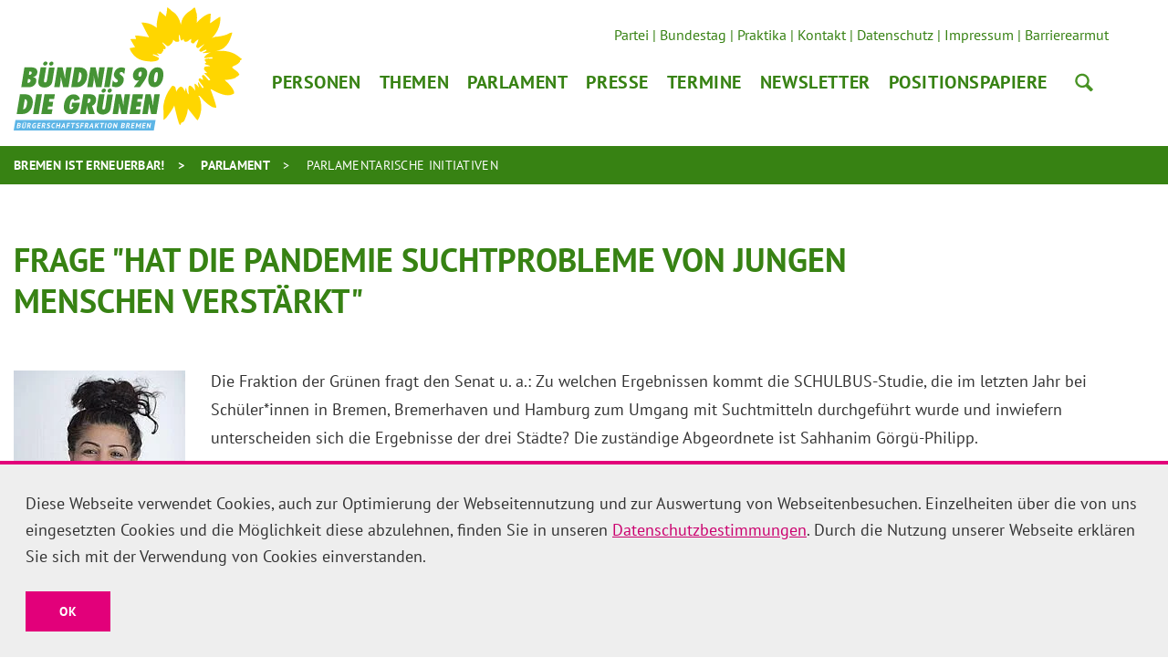

--- FILE ---
content_type: text/html; charset=utf-8
request_url: https://www.gruene-fraktion-bremen.de/parlament/parlamentarische-initiativen/frage-hat-die-pandemie-suchtprobleme-von-jungen-menschen-verstaerkt/
body_size: 9057
content:
<!DOCTYPE html>
<html dir="ltr" lang="de-de" class="no-js">
<head>

<meta charset="utf-8">
<!-- 
	Realisierung: wegewerk GmbH <www.wegewerk.com>

	This website is powered by TYPO3 - inspiring people to share!
	TYPO3 is a free open source Content Management Framework initially created by Kasper Skaarhoj and licensed under GNU/GPL.
	TYPO3 is copyright 1998-2026 of Kasper Skaarhoj. Extensions are copyright of their respective owners.
	Information and contribution at https://typo3.org/
-->



<title>Frage &quot;Hat die Pandemie Suchtprobleme von jungen Menschen verstärkt&quot;</title>
<meta http-equiv="x-ua-compatible" content="IE=edge" />
<meta name="generator" content="TYPO3 CMS" />
<meta name="viewport" content="width=device-width, initial-scale=1" />
<meta name="author" content="{$config.author}" />
<meta property="og:type" content="website" />
<meta property="og:title" content="Frage &quot;Hat die Pandemie Suchtprobleme von jungen Menschen verstärkt&quot;" />
<meta name="twitter:card" content="summary" />
<meta name="twitter:title" content="Frage &quot;Hat die Pandemie Suchtprobleme von jungen Menschen verstärkt&quot;" />
<meta name="format-detection" content="telephone=no" />
<meta name="msapplication-tilecolor" content="#ffffff" />
<meta name="msapplication-tileimage" content="/typo3conf/ext/wwt3_sitepackage_base/Resources/Public/frontend/favicons/mstile-144x144.png" />
<meta name="msapplication-config" content="/typo3conf/ext/wwt3_sitepackage_base/Resources/Public/frontend/favicons/browserconfig.xml" />
<meta name="theme-color" content="#ffffff" />


<link rel="stylesheet" href="/typo3temp/assets/compressed/merged-37680aa82f22d60ecfb92d434d42fbed-759a9567ac22fa49ca2ae39d1696ed43.css?1769600963" media="all">


<script src="/typo3temp/assets/compressed/main.concat-df629e932d3e4655da77c067a52585b7.js?1769600963" defer="defer"></script>
<script src="/typo3temp/assets/compressed/common-8c88f372e09ab1429e2fba0d0a650ce5.js?1769600963" defer="defer"></script>
<script src="/typo3temp/assets/compressed/prepare-globals.min-8024a4b6dffac8bcf927692d85875222.js?1769600963" defer="defer"></script>
<script src="/typo3temp/assets/compressed/main.min-85b15ac116e11dfcf0a9c37f9158122e.js?1769600963" defer="defer"></script>
<script src="/typo3temp/assets/compressed/jquery-accessibleMegaMenu-1d0902c241656ec7ccbade49dd166918.js?1769600963" defer="defer"></script>



<meta property="og:url" content="http://www.gruene-fraktion-bremen.de/parlament/parlamentarische-initiativen/frage-hat-die-pandemie-suchtprobleme-von-jungen-menschen-verstaerkt/"><link rel="apple-touch-icon" sizes="57x57" href="/typo3conf/ext/wwt3_sitepackage/Resources/Public/frontend/favicons/apple-touch-icon-57x57.png">
<link rel="apple-touch-icon" sizes="60x60" href="/typo3conf/ext/wwt3_sitepackage/Resources/Public/frontend/favicons/apple-touch-icon-60x60.png">
<link rel="apple-touch-icon" sizes="72x72" href="/typo3conf/ext/wwt3_sitepackage/Resources/Public/frontend/favicons/apple-touch-icon-72x72.png">
<link rel="apple-touch-icon" sizes="76x76" href="/typo3conf/ext/wwt3_sitepackage/Resources/Public/frontend/favicons/apple-touch-icon-76x76.png">
<link rel="apple-touch-icon" sizes="114x114" href="/typo3conf/ext/wwt3_sitepackage/Resources/Public/frontend/favicons/apple-touch-icon-114x114.png">
<link rel="apple-touch-icon" sizes="120x120" href="/typo3conf/ext/wwt3_sitepackage/Resources/Public/frontend/favicons/apple-touch-icon-120x120.png">
<link rel="apple-touch-icon" sizes="144x144" href="/typo3conf/ext/wwt3_sitepackage/Resources/Public/frontend/favicons/apple-touch-icon-144x144.png">
<link rel="apple-touch-icon" sizes="152x152" href="/typo3conf/ext/wwt3_sitepackage/Resources/Public/frontend/favicons/apple-touch-icon-152x152.png">
<link rel="apple-touch-icon" sizes="180x180" href="/typo3conf/ext/wwt3_sitepackage/Resources/Public/frontend/favicons/apple-touch-icon-180x180.png">
<link rel="icon" type="image/png" sizes="32x32" href="/typo3conf/ext/wwt3_sitepackage/Resources/Public/frontend/favicons/favicon-32x32.png">
<link rel="icon" type="image/png" sizes="194x194" href="/typo3conf/ext/wwt3_sitepackage/Resources/Public/frontend/favicons/favicon-194x194.png">
<link rel="icon" type="image/png" sizes="192x192" href="/typo3conf/ext/wwt3_sitepackage/Resources/Public/frontend/favicons/android-chrome-192x192.png">
<link rel="icon" type="image/png" sizes="16x16" href="/typo3conf/ext/wwt3_sitepackage/Resources/Public/frontend/favicons/favicon-16x16.png">
<link rel="manifest" href="/typo3conf/ext/wwt3_sitepackage/Resources/Public/frontend/favicons/site.webmanifest" crossorigin="use-credentials">
<link rel="mask-icon" href="/typo3conf/ext/wwt3_sitepackage/Resources/Public/frontend/favicons/safari-pinned-tab.svg" color="#ffffff">
<link rel="shortcut icon" href="/typo3conf/ext/wwt3_sitepackage/Resources/Public/frontend/favicons/favicon.ico"><style>.no-js [loading=lazy][data-src],.no-js [loading=lazy][data-srcset]{display:none}</style>
<script type="text/javascript">
    document.documentElement.classList.remove('no-js');
    document.documentElement.classList.add('js');
</script><script>
    window.MSInputMethodContext && document.documentMode && document.write('<script src="/typo3conf/ext/wwt3_sitepackage_base/Resources/Public/frontend/assets/js/ie11ObjectEntriesPolyfill.min.js"><\x2fscript>');
</script><script>
    window.MSInputMethodContext && document.documentMode && document.write('<script src="/typo3conf/ext/wwt3_sitepackage_base/Resources/Public/frontend/assets/js/ie11CustomProperties.min.js"><\x2fscript>');
</script><script>
    window.MSInputMethodContext && document.documentMode && document.write('<script src="/typo3conf/ext/wwt3_sitepackage_base/Resources/Public/frontend/assets/js/picturefill.min.js"><\x2fscript>');
</script>
<link rel="canonical" href="http://www.gruene-fraktion-bremen.de/parlament/parlamentarische-initiativen/frage-hat-die-pandemie-suchtprobleme-von-jungen-menschen-verstaerkt/"/>
</head>
<body class="page-917 pageLayout--default pageType--article pageDoktype--110 ">


<div class="skiplinks">
    <ul>
        <li>
            <a title="Hauptinhalt" href="#main_content">Hauptinhalt</a>
        </li>
    </ul>
</div>



<div class="page-wrapper page-wrapper--right">
    
<div class="page-wrapper__toggle">
    <a class="main-nav-search" href="/suche/">Suche</a>

    <button class="main-nav-toggle m-toggle" data-target="body" data-switch="main-nav-is-visible">
        <svg class="menu-icon" width="37" height="25" viewBox="0 0 37 25" xmlns="http://www.w3.org/2000/svg">
            <g fill="#666666">
                <path class="menu-icon__bar menu-icon__bar-1" d="M0 25h37v-4.167H0z"/>
                <path class="menu-icon__bar menu-icon__bar-2" d="M0 14.583h37v-4.166H0z"/>
                <path class="menu-icon__bar menu-icon__bar-3" d="M0 4.167h37V0H0z"/>
            </g>
        </svg>
        <span class="label"><span>Menü</span></span>
    </button>
</div>

    <div class="page-wrapper__offscreen">
        

    <nav class="accordion-nav">
        
        <div class="first-level">
            <ul class="first-level__list nav-menu">
                
                    
                            <li class="nav-item has-dropdown">
                                <a target="" href="/personen/abgeordnete/" title="Personen">Personen</a>
                                <div class="second-level">
                                    <ul class="second-level__list">
                                        
                                            
                                                    <li>
                                                        <a target="" href="/personen/fraktionsvorstand/" title="Fraktionsvorstand">Fraktionsvorstand</a>
                                                    </li>
                                                
                                        
                                            
                                                    <li>
                                                        <a target="" href="/personen/abgeordnete/" title="Abgeordnete">Abgeordnete</a>
                                                    </li>
                                                
                                        
                                            
                                                    <li>
                                                        <a target="" href="/personen/deputierte/" title="Deputierte">Deputierte</a>
                                                    </li>
                                                
                                        
                                            
                                                    <li>
                                                        <a target="" href="/personen/geschaeftsfuehrung/" title="Geschäftsführung">Geschäftsführung</a>
                                                    </li>
                                                
                                        
                                            
                                                    <li>
                                                        <a target="" href="/personen/pressestelle/" title="Pressestelle">Pressestelle</a>
                                                    </li>
                                                
                                        
                                            
                                                    <li>
                                                        <a target="" href="/personen/parlamentsreferentinnen/" title="ParlamentsreferentInnen">ParlamentsreferentInnen</a>
                                                    </li>
                                                
                                        
                                            
                                                    <li>
                                                        <a target="" href="/personen/geschaeftsstelle/" title="Geschäftsstelle">Geschäftsstelle</a>
                                                    </li>
                                                
                                        
                                    </ul>
                                </div>
                            </li>
                        
                
                    
                            <li class="nav-item">
                                <a target="" href="/themen/" title="Themen">Themen</a>
                            </li>
                        
                
                    
                            <li class="nav-item has-dropdown">
                                <a target="" href="/parlament/" title="Parlament">Parlament</a>
                                <div class="second-level">
                                    <ul class="second-level__list">
                                        
                                            
                                                    <li>
                                                        <a target="" href="/parlament/buergerschaft/" title="Die Bürgerschaft im Januar">Die Bürgerschaft im Januar</a>
                                                    </li>
                                                
                                        
                                            
                                                    <li>
                                                        <a target="" href="/parlament/vergangene-sitzungswochen/" title="Vergangene Sitzungswochen">Vergangene Sitzungswochen</a>
                                                    </li>
                                                
                                        
                                            
                                                    <li>
                                                        <a target="" href="/parlament/kleine-anfragen/" title="Kleine Anfragen">Kleine Anfragen</a>
                                                    </li>
                                                
                                        
                                            
                                                    <li>
                                                        <a target="" href="/parlament/parlamentarische-initiativen/" title="Parlamentarische Initiativen">Parlamentarische Initiativen</a>
                                                    </li>
                                                
                                        
                                            
                                                    <li>
                                                        <a target="" href="/parlament/archiv/" title="Archiv">Archiv</a>
                                                    </li>
                                                
                                        
                                    </ul>
                                </div>
                            </li>
                        
                
                    
                            <li class="nav-item has-dropdown">
                                <a target="" href="/presse/pressemitteilungen/" title="Presse">Presse</a>
                                <div class="second-level">
                                    <ul class="second-level__list">
                                        
                                            
                                                    <li>
                                                        <a target="" href="/presse/pressemitteilungen/" title="Pressemitteilungen">Pressemitteilungen</a>
                                                    </li>
                                                
                                        
                                            
                                                    <li>
                                                        <a target="" href="/presse/pressearchiv/" title="Pressearchiv">Pressearchiv</a>
                                                    </li>
                                                
                                        
                                            
                                                    <li>
                                                        <a target="" href="/presse/abgeordneten-fotos/" title="Abgeordneten-Fotos">Abgeordneten-Fotos</a>
                                                    </li>
                                                
                                        
                                            
                                                    <li>
                                                        <a target="" href="/personen/pressestelle/" title="Kontakt">Kontakt</a>
                                                    </li>
                                                
                                        
                                    </ul>
                                </div>
                            </li>
                        
                
                    
                            <li class="nav-item">
                                <a target="" href="/termine/" title="Termine">Termine</a>
                            </li>
                        
                
                    
                            <li class="nav-item has-dropdown">
                                <a target="" href="/newsletter/anmeldung/" title="Newsletter">Newsletter</a>
                                <div class="second-level">
                                    <ul class="second-level__list">
                                        
                                            
                                                    <li>
                                                        <a target="" href="/newsletter/anmeldung/" title="Anmeldung">Anmeldung</a>
                                                    </li>
                                                
                                        
                                            
                                                    <li>
                                                        <a target="" href="/newsletter/abmeldung/" title="Abmeldung">Abmeldung</a>
                                                    </li>
                                                
                                        
                                    </ul>
                                </div>
                            </li>
                        
                
                    
                            <li class="nav-item">
                                <a target="" href="/positionspapiere/" title="Positionspapiere">Positionspapiere</a>
                            </li>
                        
                
            </ul>
        </div>
    </nav>








    <nav class="header-meta-nav">
        <ul>
            
                
                
                        <li>
                            <a target="_blank" href="http://www.gruene-bremen.de/" title="Partei">Partei</a>
                        </li>
                    
            
                
                
                        <li>
                            <a target="_blank" href="http://www.gruene-bundestag.de/" title="Bundestag">Bundestag</a>
                        </li>
                    
            
                
                
                        <li>
                            <a target="" href="/presse/praktika/" title="Praktika">Praktika</a>
                        </li>
                    
            
                
                
                        <li>
                            <a target="" href="/presse/kontakt/" title="Kontakt">Kontakt</a>
                        </li>
                    
            
                
                
                        <li>
                            <a target="" href="/presse/datenschutz/" title="Datenschutz">Datenschutz</a>
                        </li>
                    
            
                
                
                        <li>
                            <a target="" href="/presse/impressum/" title="Impressum">Impressum</a>
                        </li>
                    
            
                
                
                        <li>
                            <a target="" href="/presse/barrierearmut/" title="Barrierearmut">Barrierearmut</a>
                        </li>
                    
            
                
                
                        
                    
            
        </ul>
    </nav>



    </div>
    <div class="page-wrapper__onscreen">
        <header class="document-header">
    <div class="document-header__main">
        <div  class="l-container l-container--no-gutter">
            <div class="l-column l-column--full">
                <div class="document-header__container">

                    
                    <a href="/start/" class="header-logo">
                        <svg xmlns="http://www.w3.org/2000/svg" xmlns:xlink="http://www.w3.org/1999/xlink" width="259" height="139.3" viewBox="0 0 259 139.3">
    <path fill="#5DB5E6" d="M0 139.3h159.1l2-11.8H2z"/>
    <path fill="#FFD600" d="M259 58.5c-.1-.3-.9-.7-1.5-1.1-2-1.7-9.1-8.6-23-8.2-1.8.1-3.4.2-4.8.5 3-1 4.5-1.5 5.4-1.9 1.1-.4 8.2-2.9 12-15.4.3-1.1 1.2-3.6 1-3.8-.3-.2-2.7.2-5.1 1.7-2.4 1.5-10.6 2.8-11.5 2.9-.6.1-3-.3-6.5 1.6 4-4.1 8.3-10 9.4-18.3.5-4 .3-5.6.1-5.6-.2 0-.4 0-.7.1-.9.3-1.8 1-4.8 3s-6.1 4.2-6.1 4.2 1.1-10.8.7-11c-.3-.2-6.4-.2-15.8 10.3 0 0 1.1-9-.7-12.3 0 0-.5-2.4-.9-3.7-.2-.6-.7-1.3-.8-1.3-.1.1-.9.2-2.3 1.7-2.1 2.4-11.7 5.3-13.3 17.7-1.2-5-3.8-11.8-10.1-15.2-3.6-3.5-5.2-4.5-5.3-4.4-.2.1-.1 1.6-.6 5.1-.6 3.9-1.2 5.2-1.2 5.2s-6.6-5.8-6.8-6c-.3-.3-4.4 12.5-3.2 18.9 0 0-2.1-1.6-5.9-3.6-4.3-2.2-11.6-2.6-11.6-2.3.1.6 6.1 12.4 8.7 16.6 0 0-16.3-2.8-16-1.8.1.3.5 1 1.1 3.7 0 0-6.4-.1-6.3.4.1.6 4.9 8.5 5.2 8.9 0 0-5 1-6 1-.7 0 3.3 11.1 14.3 13.9 1.6.4 3.1.7 4.5.9 1.2.1 2.8.3 4.1.4 6.6.3 10.9-1.4 10.1-3.9 0 0-.2-.9-6.9-3.4 0 0 .2-.8.6-.9.5-.1 7.4 2.5 6.9 2-.5-.4-3.1-3.3-2.6-3.2.5 0 3.7 1.4 4.8.4 1-1 1.7-2.8 2.4-3.2.7-.4-1.8-2.7 1.5-1.6 0 0 2.2-1.3.5-3.3-1.8-2.1-7.4-8.7 1.8-.7 2.2 1.9 7.7-3.9 7.2-7.1 0 0 2.2 2.2 2.7 2.4.5.2 3.5.6 4.2-.5.3-.5-1.1-5-.2-7 0 0 .4 0 .8.4s.4 5.1 2.1 6c0 0 1.9-1.1 2.2-1.9.3-.8-.5 5.1 5.1 2.5 0 0 2.7-2.4 3.5-2.5.8-.1-.6 2.9.1 3.9.7 1.1 3 1.8 3.7.4.7-1.3 4.2-3.9 4.5-3.8.3.1-1.8 5.6-2 6.1-.3.8-.6 1.9-.6 1.9s.3 1.5 2.2 1.9c0 0 3.6-2.1 7.4-4.8l-1.2 1.5s-4.9 5-4.9 5.7c0 .7 1.7 2.3 3 1.4 1.4-.9 4.6-2.3 4.9-2 .3.2.8.9.1 1.3-.7.4-4.5 2.4-4.5 2.4s4.4.3 9.7-.8c-5.8 2.3-7.8 5.9-7.7 6.2.2 1.1 9.1-1.2 9.4-.6 1.3 2.9-2.8 1.1-4.7 1.4-1.8.3-6.5.4-2.2 4.1 0 0 .8.1-1.3 1.3-2.1 1.3 4.7 2 5.5 2.9.8.9-6.8-.1-6.6 2.2.1 2.3-1.3.8 3.7 6.2 0 0-3-.7-3.4-.3-.4.4 6.6 6.2 6.6 7.9 0 0-1.4 1-2 .1-.6-.9-4.8-5.5-5.5-5.7-.5-.1-1.5.1-2 1 0 0 1.8 4.3 1.3 4.4-.6.1-3.5-1.9-3.5-1.9s-1.9.8-1.3 2.5c.6 1.7 5.8 7.5 5.5 7.9 0 0-.4 1-1.1.9-.7-.1-4.2-6.5-5.1-6.7-.9-.2 1 6 1 6s-3.2-3.4-4.1-4.1c-.9-.7-1 .7-1 .7l.9 7.1s-10-14.9-7.5 2.9c0 0-.2 1-.6 1-.3 0-2.5-5.9-2.2-7.5.2-1.6-1.8 4.4-1.8 4.4s-3.1-12.4-9.6.3c0 0-.5-4.8-1.4-5.6-1-.8-1.8-1.1-2.1-1.1-.2 0-1.5-.1-2.7 2.2-4.6 5.9-7.5 13.6-8.3 20.1-.1 4.6.4 12.8.1 14.6-.2 1 .1 1.1.2 1.5.1.1 1.8-1.3 2.3-1.7.8-.5 9.1-11.7 9.7-14.6 0 0 4.4 19.5 6 21.6.3.5.6 1 .8.6.4-.7 1.1-2.5 1.6-2.7.6-.2 2.5-.4 3.5-3.2 1-2.8 2.8-5.5 3.6-12.7 0 0 9.5 12.1 10.7 13.2.5.4 3.1-3.8 4.2-10.7 1.1-6.9-1.3-16.1-2.8-16.4 0 0-.6-1 1.2-.4 1 .4 5 7.2 14 12.4 1.5.9 4.8.9 4.8.8.7-2-6.4-20.7-6.4-20.7s.2-.2 1.6.4c1.4.6 15 9.4 23.3 5.3 1.7-.8 1.8-1 1.8-1 .9-4.1-6.3-11.7-10.8-15.2 0 0 11.7-.5 13.5-3.6 0 0 2.2-.8 3.3-2.3.2-.3-1.3-2.9-3-4.1-4.4-3.1-5.4-4.2-5.4-4.2s1.2-1.5 3-2.1c1.8-.6 7.6-4.1 6-5.9.4.5 2.2-1.1 2.2-1.5"/>
    <path fill="#459335" d="M152.1 120.7l1-5.7c.1-.9.3-1.9.3-3.1.1-1.2.1-2.5.1-4.1.1.7.2 1.4.3 2.2.1.8.3 1.6.5 2.5l1.8 8.2h6.1l3.7-22.4h-6.1l-.8 5c-.2.9-.3 2.1-.4 3.5-.1 1.4-.2 3-.3 5l-.3-2c-.1-.8-.3-1.5-.4-2.1-.1-.6-.2-1.1-.3-1.6l-1.8-7.9h-5.8l-3.7 22.4h6.1zM143.3 120.7l.9-5.3h-5.5l.6-3.2h4.9l.8-5.4h-4.8l.5-3.1h5.4l.9-5.4h-11.8l-3.7 22.4zM118.4 120.7l1-5.7c.1-.9.3-1.9.3-3.1.1-1.2.1-2.5.1-4.1.1.7.2 1.4.3 2.2.1.8.3 1.6.5 2.5l1.8 8.2h6.1l3.7-22.4h-6.1l-.8 5c-.2.9-.3 2.1-.4 3.5-.1 1.4-.2 3-.3 5l-.3-2c-.1-.8-.3-1.5-.4-2.1-.1-.6-.2-1.1-.3-1.6l-1.8-7.9H116l-3.7 22.4h6.1zM87.2 105.5c-.1.8-.5 1.5-1.1 2-.6.5-1.2.8-2 .8h-.4l.9-5.3h.2c1.9 0 2.7.9 2.4 2.5m6.3.3c.4-2.5-.2-4.5-1.7-5.9-1.2-1.1-3.3-1.6-6.2-1.6h-6.5l-3.7 22.4h6.3l1.3-7.8.2-1.5c.1.3.1.6.1.8 0 .2.1.4.1.5l1.8 8h6.9l-3.2-9.3c2.6-1 4.1-2.9 4.6-5.6M65.5 112.5h2.3c-.1.4-.2.8-.4 1.2-.2.4-.4.7-.6.9-.2.2-.5.4-.8.6-.3.1-.6.2-.9.2-.8 0-1.4-.4-1.6-1.2-.2-.8-.2-2.2.1-4 .7-4.3 1.9-6.5 3.7-6.5.5 0 .9.2 1.1.6.3.4.4 1 .4 1.7l6.5-2.1c-1.1-3.7-3.5-5.5-7.2-5.5-2.8 0-5.2 1-7.1 3-2 2-3.2 4.8-3.8 8.3-.6 3.5-.2 6.2 1.1 8.2 1.3 2 3.4 2.9 6.2 2.9 2.9 0 5.2-1 7-3 1.7-1.8 2.8-4.9 3.5-9l.2-.9h-8.9l-.8 4.6zM43.1 120.7l.9-5.3h-5.5l.6-3.2H44l.8-5.4H40l.5-3.1h5.4l.9-5.4H35l-3.7 22.4zM32.1 98.3h-6.4L22 120.7h6.4zM15 109.8c-.6 3.6-2.1 5.5-4.3 5.6l1.9-11.4h.2c1 0 1.7.5 2.1 1.6.4 1 .4 2.4.1 4.2m6.5-.3c.6-3.8 0-6.7-2-8.8-1.5-1.6-3.8-2.4-6.9-2.4H7.1l-3.7 22.4h5.9c3.3 0 5.9-.9 7.8-2.6 2.4-2 3.8-4.9 4.4-8.6M163.4 79.2c-.3 2-.7 3.4-1.2 4.3-.5.9-1.1 1.4-1.8 1.4-1.3 0-1.6-2.1-.9-6.4.6-3.5 1.6-5.3 2.9-5.3 1.3 0 1.6 2 1 6m5.5-8.3c-1.1-2-3-3-5.6-3-2.6 0-4.8 1-6.6 3-1.8 2-3 4.7-3.6 8-.6 3.6-.3 6.4.9 8.4s3.1 3 5.8 3c2.5 0 4.6-1 6.4-3 1.8-2 3-4.7 3.5-8.1.5-3.5.3-6.3-.8-8.3M145.3 75.6c-.3 1.9-1.1 2.9-2.2 2.9-1.2 0-1.7-1-1.4-2.8.3-2 1.1-3 2.4-3 1.1-.1 1.5.9 1.2 2.9m4.9-5.5c-1.2-1.5-2.9-2.2-5.2-2.2-2.4 0-4.5.7-6.3 2.2-1.8 1.5-2.8 3.4-3.2 5.7-.3 1.9 0 3.6.9 5 .9 1.3 2.2 2 3.8 2 .7 0 1.4-.2 2.3-.6-.3.4-.6.7-.8 1-.2.3-.5.6-.6.8l-4.8 6.4h6.8l2.8-3.8c3.3-4.5 5.2-8 5.6-10.6.3-2.5-.1-4.5-1.3-5.9M116.2 90.3c2.2 0 4.1-.7 5.7-2.1 1.6-1.4 2.6-3.1 3-5.3.2-1.3.1-2.3-.3-3.3-.4-.9-1.2-1.8-2.4-2.7l-.9-.7c-.8-.6-1.1-1.1-1-1.7.1-.4.3-.7.6-.9.4-.3.8-.4 1.3-.4.6 0 1.3.2 1.8.7.6.4 1.1 1 1.5 1.8l1.1-6.7c-1.4-.7-2.9-1.1-4.4-1.1-1.7 0-3.2.5-4.6 1.4-.5.3-.9.7-1.3 1.1-.4.4-.8.9-1.1 1.4-.7 1.1-1.1 2.2-1.3 3.2-.1.6-.1 1.1-.1 1.7.1.5.2 1 .4 1.5s.5 1 .9 1.5.9.9 1.5 1.4l.9.7c.7.6.9 1.1.8 1.7-.1.4-.3.7-.7 1-.4.3-.9.4-1.4.4-1.5 0-2.7-.8-3.6-2.4l-1.1 6.9c1.7.6 3.2.9 4.7.9M112.7 67.9h-6.3l-3.7 22.4h6.3zM89.6 90.3l1-5.7c.1-.9.3-1.9.3-3.1.1-1.2.1-2.5.1-4.1.1.7.2 1.4.3 2.2.1.8.3 1.6.5 2.5l1.8 8.2h6.1l3.7-22.4h-6.1l-.8 5c-.2.9-.3 2.1-.4 3.5-.1 1.4-.2 3-.3 5l-.3-2c-.1-.8-.3-1.5-.4-2.1-.1-.6-.2-1.1-.3-1.6L93 67.9h-5.8l-3.7 22.4h6.1zM76.9 79.3c-.6 3.6-2.1 5.5-4.3 5.6l1.9-11.4h.2c1 0 1.7.5 2.1 1.6.3 1 .4 2.4.1 4.2m6.5-.2c.6-3.8 0-6.7-2-8.8-1.5-1.6-3.8-2.4-6.9-2.4H69l-3.7 22.4h5.9c3.3 0 5.9-.9 7.8-2.6 2.3-2 3.8-4.9 4.4-8.6M52.2 90.3l.9-5.7c.1-.9.3-1.9.3-3.1.1-1.2.1-2.5.1-4.1.1.7.2 1.4.3 2.2.1.8.3 1.6.5 2.5l1.8 8.2h6.1l3.7-22.4h-6.1l-.8 5c-.2.9-.3 2.1-.4 3.5-.1 1.4-.2 3-.3 5l-.3-2c-.1-.8-.3-1.5-.4-2.1-.1-.6-.2-1.1-.3-1.6l-1.8-7.9h-5.8L46 90.2h6.2zM20.4 74.5c-.1.6-.4 1.1-.9 1.4-.5.3-1.1.5-1.9.5h-.4l.6-3.8h.7c1.5-.1 2.2.6 1.9 1.9m-3.5 6.6c.8 0 1.4.2 1.8.6.4.4.6.9.4 1.6-.1.7-.4 1.2-1 1.6-.5.4-1.2.6-2 .6h-.5l.7-4.4h.6zm9.9-6.9c.3-1.9-.1-3.4-1.3-4.6-1.1-1.2-3.1-1.7-5.9-1.7h-7.4L8.6 90.3h8.9c2.1 0 3.9-.6 5.4-1.8 1.5-1.2 2.4-2.7 2.7-4.6.3-1.5.1-2.7-.6-3.5-.6-.8-1.8-1.3-3.4-1.6 3-.2 4.7-1.8 5.2-4.6M104.1 112.9c-.2 1-.4 1.7-.7 2.1-.3.4-.8.6-1.4.6-.6 0-1-.2-1.2-.6-.2-.4-.2-1.1 0-2.1l2.4-14.5h-6.4l-2.5 15c-.5 2.9.1 5 1.8 6.3 1.3 1 3 1.5 5.2 1.5 1.9 0 3.6-.5 5.1-1.4 1.1-.7 2-1.5 2.5-2.3.6-.8 1-1.9 1.2-3.2l2.6-15.8h-6.4l-2.2 14.4zM104.2 92.6c-.4-.5-.9-.7-1.6-.7-.7 0-1.3.2-1.8.7-.5.5-.9 1-1 1.6-.1.6 0 1.2.4 1.6.4.5.9.7 1.6.7.7 0 1.3-.2 1.8-.7.6-.5.9-1 1-1.6.1-.6 0-1.2-.4-1.6M111 92.6c-.4-.5-.9-.7-1.6-.7-.7 0-1.3.2-1.8.7-.5.5-.9 1-1 1.6-.1.6 0 1.2.4 1.6.4.5.9.7 1.6.7.7 0 1.3-.2 1.8-.7.5-.5.9-1 1-1.6.1-.6 0-1.1-.4-1.6M37.8 82.3c-.2 1-.4 1.7-.7 2.1-.3.4-.8.6-1.4.6-.6 0-1-.2-1.2-.6-.2-.4-.2-1.1 0-2.1L37 67.9h-6.4l-2.5 15c-.5 2.9.1 5 1.8 6.3 1.3 1 3 1.5 5.2 1.5 1.9 0 3.6-.5 5.1-1.4 1.1-.7 2-1.5 2.5-2.3.6-.8 1-1.9 1.2-3.2L46.5 68h-6.4l-2.3 14.3zM37.9 62c-.4-.5-.9-.7-1.6-.7-.7 0-1.3.2-1.8.7-.5.5-.9 1-1 1.6-.1.6 0 1.2.4 1.6.4.5.9.7 1.6.7.7 0 1.3-.2 1.8-.7.6-.5.9-1 1-1.6.2-.6 0-1.1-.4-1.6M45.1 63.7c-.1.6-.4 1.2-1 1.6-.5.4-1.1.7-1.8.7s-1.2-.2-1.6-.7c-.4-.5-.5-1-.4-1.6.1-.6.4-1.2 1-1.6.5-.5 1.2-.7 1.8-.7.7 0 1.2.2 1.6.7.4.4.5.9.4 1.6z"/>
    <g fill="#FFF">
        <path d="M8.1 132.2c0 .1-.1.3-.1.4-.1.1-.1.3-.2.4-.1.1-.2.2-.4.3-.1.1-.3.2-.5.2.2 0 .3.1.4.1l.3.3c.1.1.1.3.2.4v.6c-.1.3-.2.5-.3.8-.2.2-.4.4-.6.5-.2.1-.5.2-.8.3s-.6.1-.8.1H3.9c-.2 0-.3 0-.5-.1l1-5.6h1.8c.3 0 .5 0 .8.1.2 0 .5.1.6.2.2.1.3.2.4.4.1.1.1.3.1.6zm-2.7 3.5h.4c.1 0 .3-.1.4-.2l.3-.3c.1-.1.1-.2.2-.4v-.4c-.1-.1-.1-.2-.2-.2-.1-.1-.2-.1-.4-.1H4.9l-.3 1.6h.8zm.1-2.4h.6l.6-.3c.2-.1.3-.3.3-.5v-.3c0-.1-.1-.2-.2-.2-.1-.1-.2-.1-.3-.1H5.4l-.3 1.5h.4zM13.2 130.9h1.1l-.7 3.7c-.1.4-.2.7-.3 1-.1.3-.3.5-.5.7-.2.2-.4.3-.7.4-.3.1-.5.1-.8.1-1.5 0-2.1-.7-1.8-2l.7-3.8h1.1l-.6 3.6c0 .2-.1.4 0 .6s.1.3.1.4c.1.1.2.2.3.2.1 0 .3.1.4.1.3 0 .6-.1.8-.3.2-.2.3-.5.4-.9l.5-3.8zm-2.4-.8c0-.1.1-.3.2-.3.1-.1.3-.1.5-.1s.4 0 .4.1c.1.1.1.2.1.3 0 .1-.1.3-.2.3-.1.1-.3.1-.5.1s-.4 0-.5-.1v-.3zm1.8 0c0-.1.1-.3.2-.3.1-.1.3-.1.5-.1s.4 0 .5.1c.1.1.1.2.1.3 0 .1-.1.3-.2.3-.1.1-.3.1-.5.1s-.4 0-.4-.1c-.2-.1-.3-.2-.2-.3zM16 130.9c.1 0 .3 0 .4-.1H17.6c.3 0 .5 0 .8.1.2 0 .5.1.6.3.2.1.3.3.4.5.1.2.1.5 0 .8-.1.5-.3.9-.5 1.1-.3.3-.6.5-1 .6l.4.3.9 2.2H18l-.9-2.2-.6-.1-.4 2.3H15l1-5.8zm1.6.9H17l-.3 1.7h.5c.3 0 .6-.1.8-.2.2-.1.3-.4.4-.7 0-.2 0-.4-.1-.6-.2-.2-.4-.2-.7-.2zM23.3 133.6h2.1l-.5 2.6c-.3.2-.6.3-.9.4s-.7.1-1 .1c-.4 0-.7-.1-1-.2-.3-.1-.5-.3-.7-.5-.2-.2-.3-.6-.4-.9-.1-.4-.1-.8 0-1.3s.3-1 .5-1.4.5-.7.8-.9c.3-.2.6-.4.9-.5.3-.1.7-.2 1-.2s.6 0 .8.1c.2 0 .4.1.6.2l-.4.9c-.1-.1-.3-.1-.4-.1h-.6c-.2 0-.5 0-.7.1l-.6.3c-.2.1-.3.4-.4.6s-.2.6-.3.9c-.1.3-.1.6 0 .9 0 .2.1.5.2.6.1.2.2.3.4.4s.4.1.6.1c.1 0 .3 0 .4-.1.1 0 .3-.1.4-.2l.2-1.1-1.2-.1.2-.7zM27.6 130.9H31l-.2 1h-2.3l-.2 1.3h2.1l-.2 1h-2.1l-.2 1.4h2.3l-.2 1h-3.4l1-5.7zM32.6 130.9c.1 0 .3 0 .4-.1H34.2c.3 0 .5 0 .8.1.2 0 .5.1.6.3.2.1.3.3.4.5.1.2.1.5 0 .8-.1.5-.3.9-.5 1.1-.3.3-.6.5-1 .6l.4.3.9 2.2h-1.3l-.9-2.2-.6-.1-.4 2.3h-1.1l1.1-5.8zm1.6.9h-.6l-.3 1.7h.5c.3 0 .6-.1.8-.2.2-.1.3-.4.4-.7 0-.2 0-.4-.1-.6-.2-.2-.4-.2-.7-.2zM40.1 135c0-.2 0-.3-.1-.4-.1-.1-.3-.2-.4-.3l-.6-.3c-.2-.1-.4-.2-.6-.4s-.3-.3-.4-.5c-.1-.2-.1-.5-.1-.8 0-.3.1-.5.3-.7.1-.2.3-.4.5-.5.2-.1.4-.2.7-.3s.5-.1.8-.1c.3 0 .6 0 .9.1.3.1.5.1.7.2l-.5.9c-.1-.1-.3-.1-.5-.2s-.5-.1-.8-.1c-.3 0-.5.1-.6.2-.2.1-.3.2-.3.4s0 .3.1.4c.1.1.3.2.4.3l.6.3c.2.1.4.2.6.4.2.1.3.3.4.5.1.2.1.5.1.8-.1.3-.2.6-.3.8-.1.2-.3.4-.5.6-.2.1-.4.3-.7.3-.3.1-.6.1-.9.1-.4 0-.8 0-1.1-.1-.3-.1-.5-.2-.6-.2l.5-1c.1 0 .1.1.2.1s.2.1.3.1c.1 0 .2.1.4.1h.4c.3 0 .6-.1.8-.2.2-.1.3-.2.3-.5zM46.4 136.3c-.2.1-.4.2-.7.3-.3.1-.6.1-.8.1-.3 0-.7-.1-.9-.2-.3-.1-.5-.3-.7-.5-.2-.2-.3-.5-.4-.9-.1-.4-.1-.8 0-1.4.1-.6.3-1 .5-1.4.2-.4.5-.7.8-.9.3-.2.6-.4.9-.5.3-.1.6-.2.9-.2.3 0 .6 0 .8.1.2 0 .4.1.5.2l-.4.9c-.1-.1-.3-.1-.4-.1h-.6c-.5 0-.8.2-1.2.5-.3.3-.6.8-.7 1.5-.1.3-.1.6 0 .8 0 .2.1.5.2.6.1.2.2.3.4.4.2.1.4.1.7.1.2 0 .5 0 .6-.1.2 0 .3-.1.5-.2v.9zM51.5 134.2h-2.1l-.4 2.4h-1.1l1-5.7H50l-.4 2.3h2.1l.4-2.3h1.1l-1 5.7h-1.1l.4-2.4zM57.1 135.3h-1.8l-.7 1.3h-1.1l3.1-5.8h.8l1 5.8h-1.2l-.1-1.3zm-1.3-.9H57l-.2-1.3v-.9l-.3.9-.7 1.3zM60.8 130.9h3.4l-.2 1h-2.3l-.2 1.4h2.1l-.2 1h-2.1l-.4 2.3h-1.1l1-5.7zM69.7 131.8H68l-.8 4.7h-1.1l.8-4.7h-1.7l.2-1h4.5l-.2 1zM73 135c0-.2 0-.3-.1-.4-.1-.1-.3-.2-.4-.3l-.6-.3c-.2-.1-.4-.2-.6-.4s-.3-.3-.4-.5c-.1-.2-.1-.5-.1-.8 0-.3.1-.5.3-.7.1-.2.3-.4.5-.5.2-.1.4-.2.7-.3s.5-.1.8-.1c.3 0 .6 0 .9.1.3.1.5.1.7.2l-.5.9c-.1-.1-.3-.1-.5-.2s-.5-.1-.8-.1c-.3 0-.5.1-.6.2-.2.1-.3.2-.3.4s0 .3.1.4c.1.1.3.2.4.3l.6.3c.2.1.4.2.6.4.2.1.3.3.4.5.1.2.1.5.1.8-.1.3-.2.6-.3.8-.1.2-.3.4-.5.6-.2.1-.4.3-.7.3-.3.1-.6.1-.9.1-.4 0-.8 0-1.1-.1-.3-.1-.5-.2-.6-.2l.5-1c.1 0 .1.1.2.1s.2.1.3.1c.1 0 .2.1.4.1h.4c.3 0 .6-.1.8-.2.1-.1.2-.2.3-.5zM76.4 130.9h3.4l-.2 1h-2.3l-.2 1.4h2.1l-.2 1h-2.1l-.4 2.3h-1.1l1-5.7zM81.4 130.9c.1 0 .3 0 .4-.1H83c.3 0 .5 0 .8.1.2 0 .5.1.6.3.2.1.3.3.4.5.1.2.1.5 0 .8-.1.5-.3.9-.5 1.1-.3.3-.6.5-1 .6l.4.3.9 2.2h-1.3l-.9-2.2-.6-.1-.4 2.3h-1.1l1.1-5.8zm1.5.9h-.6l-.3 1.7h.5c.3 0 .6-.1.8-.2.2-.1.3-.4.4-.7 0-.2 0-.4-.1-.6-.2-.2-.4-.2-.7-.2zM89.1 135.3h-1.8l-.7 1.3h-1.1l3.1-5.8h.8l1 5.8h-1.2l-.1-1.3zm-1.3-.9H89l-.2-1.3v-.9l-.3.9-.7 1.3zM93.7 134.1h-.3l-.4 2.4h-1.1l1-5.7H94l-.4 2.5.3-.1 2-2.4h1.3l-2.1 2.4-.5.3.4.3 1.4 2.7H95l-1.3-2.4zM102.6 131.8H101l-.8 4.7H99l.8-4.7h-1.7l.2-1h4.5l-.2 1zM104.3 130.9h1.1l-1 5.7h-1.1l1-5.7zM106.7 133.7c.2-1 .5-1.7 1-2.2.5-.5 1.2-.8 1.9-.8.4 0 .8.1 1 .2.3.1.5.3.7.6.2.3.2.6.3.9 0 .4 0 .8-.1 1.2-.2 1-.5 1.7-1 2.2-.5.5-1.2.8-1.9.8-.4 0-.8-.1-1-.2-.3-.1-.5-.3-.6-.6l-.3-.9c-.1-.3-.1-.7 0-1.2zm1.2 0c-.1.3-.1.6-.1.8 0 .2 0 .5.1.6.1.2.2.3.3.4.1.1.3.1.5.1.4 0 .7-.2 1-.5s.5-.8.6-1.5c0-.3.1-.5.1-.8 0-.2 0-.5-.1-.6-.1-.2-.2-.3-.3-.4-.1-.1-.3-.2-.6-.2-.4 0-.7.2-1 .5-.2.4-.4.9-.5 1.6zM114.6 133.6l-.3-.9v.9l-.5 3h-1.1l1-5.8h.8l1.6 3 .3.9v-.9l.5-3h1.1l-1 5.8h-.8l-1.6-3zM126.3 132.2c0 .1-.1.3-.1.4-.1.1-.1.3-.2.4-.1.1-.2.2-.4.3-.1.1-.3.2-.5.2.2 0 .3.1.4.1l.3.3c.1.1.1.3.2.4v.6c-.1.3-.2.5-.3.8-.2.2-.4.4-.6.5-.2.1-.5.2-.8.3s-.6.1-.8.1h-1.4c-.2 0-.3 0-.5-.1l1-5.6h1.8c.3 0 .5 0 .8.1.2 0 .5.1.6.2.2.1.3.2.4.4.2.1.2.3.1.6zm-2.6 3.5h.4c.1 0 .3-.1.4-.2l.3-.3c.1-.1.1-.2.2-.4v-.4c-.1-.1-.1-.2-.2-.2-.1-.1-.2-.1-.4-.1h-1l-.3 1.6h.6zm0-2.4h.6l.6-.3c.2-.1.3-.3.3-.5v-.3c0-.1-.1-.2-.2-.2-.1-.1-.2-.1-.3-.1h-1.1l-.3 1.5h.4zM128.4 130.9c.1 0 .3 0 .4-.1H130c.3 0 .5 0 .8.1.2 0 .5.1.6.3.2.1.3.3.4.5.1.2.1.5 0 .8-.1.5-.3.9-.5 1.1-.3.3-.6.5-1 .6l.4.3.9 2.2h-1.3l-.9-2.2-.6-.1-.4 2.3h-1.1l1.1-5.8zm1.5.9h-.6l-.3 1.7h.5c.3 0 .6-.1.8-.2.2-.1.3-.4.4-.7 0-.2 0-.4-.1-.6-.2-.2-.4-.2-.7-.2zM134.1 130.9h3.4l-.2 1H135l-.2 1.3h2.1l-.2 1h-2.1l-.2 1.4h2.3l-.2 1h-3.4l1-5.7zM143.2 133.6l.3-1.1-.5.9-1.6 2.1h-.4l-.9-2.1-.2-.9v1.1l-.5 3h-1.1l1-5.7h1l1.1 2.6.2.7.4-.7 1.9-2.6h1l-1 5.7h-1.1l.4-3zM146.6 130.9h3.4l-.2 1h-2.3l-.2 1.3h2.1l-.2 1h-2.1l-.2 1.4h2.3l-.2 1h-3.4l1-5.7zM152.6 133.6l-.3-.9v.9l-.5 3h-1.1l1-5.8h.8l1.6 3 .3.9v-.9l.5-3h1.1l-1 5.8h-.8l-1.6-3z"/>
    </g>
    <g>
        <defs>
            <path id="a" d="M480.2-585.2h-637.3"/>
        </defs>
        <clipPath id="b">
            <use overflow="visible" xlink:href="#a"/>
        </clipPath>
        <clipPath id="d" clip-path="url(#b)">
            <use overflow="visible" xlink:href="#c"/>
        </clipPath>
        <clipPath id="f" clip-path="url(#d)">
            <use overflow="visible" xlink:href="#e"/>
        </clipPath>
        <path fill="none" stroke="#FFF" stroke-miterlimit="10" stroke-width="1.25" d="M459.2 283.6v15m0-868.8v-15m-595.3 868.8v15m0-868.8v-15m601.3 862.8h15m-622.3 0h-15m622.3-841.8h15m-622.3 0h-15" clip-path="url(#f)"/>
        <path fill="none" stroke="#000" stroke-miterlimit="10" stroke-width=".25" d="M459.2 283.6v15m0-868.8v-15m-595.3 868.8v15m0-868.8v-15m601.3 862.8h15m-622.3 0h-15m622.3-841.8h15m-622.3 0h-15" clip-path="url(#f)"/>
    </g>
</svg>


                    </a>

                    
                    
    <nav class="dropdown-nav">
        
        <div class="first-level">
            <ul class="first-level__list nav-menu">
                
                    <li class="nav-item">
                        <a target="" href="/personen/abgeordnete/" title="Personen">Personen</a>

                        
                        
                            <div class="second-level sub-nav">
                                <ul class="second-level__list sub-nav-group">
                                    

                                        
                                                <li>
                                                    <a target="" href="/personen/fraktionsvorstand/" title="Fraktionsvorstand">Fraktionsvorstand</a>
                                                </li>
                                            
                                    

                                        
                                                <li>
                                                    <a target="" href="/personen/abgeordnete/" title="Abgeordnete">Abgeordnete</a>
                                                </li>
                                            
                                    

                                        
                                                <li>
                                                    <a target="" href="/personen/deputierte/" title="Deputierte">Deputierte</a>
                                                </li>
                                            
                                    

                                        
                                                <li>
                                                    <a target="" href="/personen/geschaeftsfuehrung/" title="Geschäftsführung">Geschäftsführung</a>
                                                </li>
                                            
                                    

                                        
                                                <li>
                                                    <a target="" href="/personen/pressestelle/" title="Pressestelle">Pressestelle</a>
                                                </li>
                                            
                                    

                                        
                                                <li>
                                                    <a target="" href="/personen/parlamentsreferentinnen/" title="ParlamentsreferentInnen">ParlamentsreferentInnen</a>
                                                </li>
                                            
                                    

                                        
                                                <li>
                                                    <a target="" href="/personen/geschaeftsstelle/" title="Geschäftsstelle">Geschäftsstelle</a>
                                                </li>
                                            
                                    
                                </ul>
                            </div>
                        
                    </li>
                
                    <li class="nav-item">
                        <a target="" href="/themen/" title="Themen">Themen</a>

                        
                        
                    </li>
                
                    <li class="nav-item">
                        <a target="" href="/parlament/" title="Parlament">Parlament</a>

                        
                        
                            <div class="second-level sub-nav">
                                <ul class="second-level__list sub-nav-group">
                                    

                                        
                                                <li>
                                                    <a target="" href="/parlament/buergerschaft/" title="Die Bürgerschaft im Januar">Die Bürgerschaft im Januar</a>
                                                </li>
                                            
                                    

                                        
                                                <li>
                                                    <a target="" href="/parlament/vergangene-sitzungswochen/" title="Vergangene Sitzungswochen">Vergangene Sitzungswochen</a>
                                                </li>
                                            
                                    

                                        
                                                <li>
                                                    <a target="" href="/parlament/kleine-anfragen/" title="Kleine Anfragen">Kleine Anfragen</a>
                                                </li>
                                            
                                    

                                        
                                                <li>
                                                    <a target="" href="/parlament/parlamentarische-initiativen/" title="Parlamentarische Initiativen">Parlamentarische Initiativen</a>
                                                </li>
                                            
                                    

                                        
                                                <li>
                                                    <a target="" href="/parlament/archiv/" title="Archiv">Archiv</a>
                                                </li>
                                            
                                    
                                </ul>
                            </div>
                        
                    </li>
                
                    <li class="nav-item">
                        <a target="" href="/presse/pressemitteilungen/" title="Presse">Presse</a>

                        
                        
                            <div class="second-level sub-nav">
                                <ul class="second-level__list sub-nav-group">
                                    

                                        
                                                <li>
                                                    <a target="" href="/presse/pressemitteilungen/" title="Pressemitteilungen">Pressemitteilungen</a>
                                                </li>
                                            
                                    

                                        
                                                <li>
                                                    <a target="" href="/presse/pressearchiv/" title="Pressearchiv">Pressearchiv</a>
                                                </li>
                                            
                                    

                                        
                                                <li>
                                                    <a target="" href="/presse/abgeordneten-fotos/" title="Abgeordneten-Fotos">Abgeordneten-Fotos</a>
                                                </li>
                                            
                                    

                                        
                                                <li>
                                                    <a target="" href="/personen/pressestelle/" title="Kontakt">Kontakt</a>
                                                </li>
                                            
                                    
                                </ul>
                            </div>
                        
                    </li>
                
                    <li class="nav-item">
                        <a target="" href="/termine/" title="Termine">Termine</a>

                        
                        
                    </li>
                
                    <li class="nav-item">
                        <a target="" href="/newsletter/anmeldung/" title="Newsletter">Newsletter</a>

                        
                        
                            <div class="second-level sub-nav">
                                <ul class="second-level__list sub-nav-group">
                                    

                                        
                                                <li>
                                                    <a target="" href="/newsletter/anmeldung/" title="Anmeldung">Anmeldung</a>
                                                </li>
                                            
                                    

                                        
                                                <li>
                                                    <a target="" href="/newsletter/abmeldung/" title="Abmeldung">Abmeldung</a>
                                                </li>
                                            
                                    
                                </ul>
                            </div>
                        
                    </li>
                
                    <li class="nav-item">
                        <a target="" href="/positionspapiere/" title="Positionspapiere">Positionspapiere</a>

                        
                        
                    </li>
                
                <li class="nav-item nav-item--search">
                    <a href="/suche/">Suche</a>
                </li>
            </ul>
        </div>
    </nav>



                    
                    
    <nav class="header-meta-nav">
        <ul>
            
                
                
                        <li>
                            <a target="_blank" href="http://www.gruene-bremen.de/" title="Partei">Partei</a>
                        </li>
                    
            
                
                
                        <li>
                            <a target="_blank" href="http://www.gruene-bundestag.de/" title="Bundestag">Bundestag</a>
                        </li>
                    
            
                
                
                        <li>
                            <a target="" href="/presse/praktika/" title="Praktika">Praktika</a>
                        </li>
                    
            
                
                
                        <li>
                            <a target="" href="/presse/kontakt/" title="Kontakt">Kontakt</a>
                        </li>
                    
            
                
                
                        <li>
                            <a target="" href="/presse/datenschutz/" title="Datenschutz">Datenschutz</a>
                        </li>
                    
            
                
                
                        <li>
                            <a target="" href="/presse/impressum/" title="Impressum">Impressum</a>
                        </li>
                    
            
                
                
                        <li>
                            <a target="" href="/presse/barrierearmut/" title="Barrierearmut">Barrierearmut</a>
                        </li>
                    
            
                
                
                        
                    
            
        </ul>
    </nav>




                </div>
            </div>
        </div>
    </div>
</header>

        <div class="document-breadcrumbs">
    <div class="l-container">
        <div class="l-column l-column--full">
            <nav class="breadcrumbs-nav" role="navigation">
                <strong>Sie befinden sich hier:</strong>
                <ol>
                    
                        
                                <li class="active sub">
                                    <a href="/start/" title="Bremen ist erneuerbar!" class="active sub">Bremen ist erneuerbar!</a>
                                </li>
                            
                    
                        
                                <li class="active sub">
                                    <a href="/parlament/" title="Parlament" class="active sub">Parlament</a>
                                </li>
                            
                    
                        
                                <li class="active current">
                                    Parlamentarische Initiativen
                                </li>
                            
                    
                </ol>
            </nav>
        </div>
    </div>
</div>

        
    <main id="main" class="document-main" role="main">
        <section class="document-section">
            <header class="document-section__header">
                <div class="l-container">
                    <div class="l-column l-column--huge">
                        
                        <h1 class="document-title">Frage &quot;Hat die Pandemie Suchtprobleme von jungen Menschen verstärkt&quot;</h1>
                    </div>
                </div>
            </header>

            <div class="document-section__main" id="main_content">
                <div class="l-container">
                    <div class="l-column l-column--full">
                        <div class="document-section__content">
                            <!--TYPO3SEARCH_begin-->
                            
<section id="c10321" class="co coTextmedia co--small
					            default frame-type-textmedia
					            layout-0"><div class="co__container"><div class="media-container
    media-container--intext media-container--left"><figure class="figure figure--picture"><img src="/fileadmin/_processed_/8/7/csm_9_-_Sahhanim_Goergue-Philipp_471x471_0247ab7520.jpg" alt="" /></figure></div><p>Die Fraktion der Grünen fragt den Senat u. a.:&nbsp;Zu welchen Ergebnissen kommt die SCHULBUS-Studie, die im letzten Jahr bei Schüler*innen in Bremen, Bremerhaven und Hamburg zum Umgang mit Suchtmitteln durchgeführt wurde und inwiefern unterscheiden sich die Ergebnisse der drei Städte? Die zuständige Abgeordnete ist Sahhanim Görgü-Philipp.</p><p>Die <a href="/fileadmin/bremen/homepage/0-BBue/Fragen/22-09-15_L_Frage_10_Hat_die_Pandemie_Suchtprobleme_von_jungen_Menschen_verstaerkt.pdf">Frage</a> vom 08. September 2022 und die <a href="/fileadmin/bremen/homepage/0-BBue/Fragen/22-10-13_L_Antw_Frage_10_Hat_die_Pandemie_Suchtprobleme_von_jungen_Menschen_verstaerkt.pdf">Antwort des Senats</a> vom 13. Oktober 2022</p></div></section>


                            <!--TYPO3SEARCH_end-->
                        </div>
                    </div>
                </div>
            </div>
        </section>
    </main>

        

<footer class="document-footer">
    <div class="document-footer__main">
        <div class="l-container">
            <div class="l-column l-column--full component-section">
                
            </div>
            <div class="l-column l-column--full component-section">
                
    <div class="component-section__main">
        <div class="c-container c-container--small">
            
                <div class="c-column c-column--small">
                   
<section id="c3" class="co coTextmedia co--small
					            default frame-type-textmedia
					            layout-0"><div class="co__container"><header><h2 class="">
                Adresse
            </h2></header><p><strong>Unser Büro in Bremen</strong></p><p>Altenwall 25<br> D-28195 Bremen<br> Telefon: 0421 / 30 11-0<br> Telefax: 0421 / 30 11-250<br> E-Mail: fraktion@gruene-bremen.de</p></div></section>


                </div>
            
                <div class="c-column c-column--small">
                   
<section id="c2" class="co coTextmedia co--small
					            default frame-type-textmedia
					            layout-0"><div class="co__container"><header><h2 class="">
                Newsletter
            </h2></header><p><a href="/newsletter/anmeldung/">Zur Newsletter-Anmeldung hier klicken</a></p></div></section>


                </div>
            
        </div>
    </div>


            </div>

            <div class="l-column l-column--full component-section">
                
            </div>

        </div>
        <div class="l-container l-container--large">
            <div class="l-column l-column--full">
                
    <nav class="footer-meta-nav">
        <ul>
            
                <li>
                    <a target="" href="/personen/abgeordnete/" title="Personen">Personen</a>
                </li>
            
                <li>
                    <a target="" href="/themen/" title="Themen">Themen</a>
                </li>
            
                <li>
                    <a target="" href="/parlament/" title="Parlament">Parlament</a>
                </li>
            
                <li>
                    <a target="" href="/presse/pressemitteilungen/" title="Presse">Presse</a>
                </li>
            
                <li>
                    <a target="" href="/termine/" title="Termine">Termine</a>
                </li>
            
                <li>
                    <a target="" href="/newsletter/anmeldung/" title="Newsletter">Newsletter</a>
                </li>
            
                <li>
                    <a target="" href="/positionspapiere/" title="Positionspapiere">Positionspapiere</a>
                </li>
            
        </ul>
    </nav>


            </div>
        </div>
    </div>


</footer>

        
    </div>
</div>

<script src="/typo3temp/assets/compressed/merged-214209946d6a7242f8d405ad591ca2df-2a37585cdac72c1c297a5be225e3ae4a.js?1769600963"></script>
<script async="async" src="/typo3/sysext/frontend/Resources/Public/JavaScript/default_frontend.js?1769600909"></script>


</body>
</html>